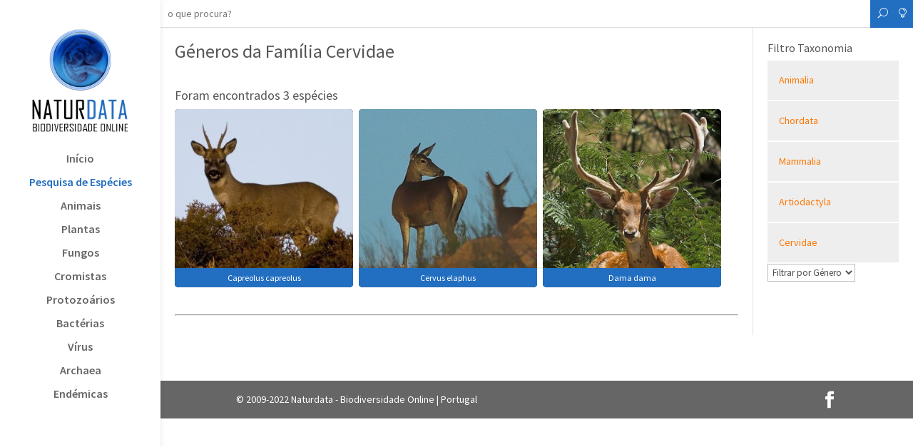

--- FILE ---
content_type: text/css
request_url: https://naturdata.com/wp-content/themes/naturdata/style.css?ver=4.27.4
body_size: 2533
content:
/*
 Theme Name:     Tema Naturdata
 Theme URI:      https://www.naturdata.com
 Description:    Tema para o Naturdata 2.0
 Author:         Circunforce, Unip. Lda
 Author URI:     http://www.circunforce.com
 Template:       Divi
 Version:        1.0.0
*/
A:link,A:visited{
	color:#ff7700;	
}
A:active,A:hover{text-decoration:none; border-bottom: 1px dotted #333333;color:#333333;}
nav a:hover,nav a:active,#resultados a:hover,#resultados a:active{border-bottom: 0px}
.well{
  background: #ffffff;
  border-radius: 10px;
  box-shadow: 0 2px 10px 0 rgba(0,0,0,0.2);
  padding: 20px;
  display: inline-block;
  margin: 10px;
  vertical-align: top;
  text-align: left;
  width:100%;
}
.well.max-half{max-width:48%;float:left;}
.well h1{color:#226EC0;font-size:26px;text-align:left;margin-bottom:10px;}
.well h2{color:#226EC0;font-size:22px;text-align:left;margin-bottom:10px;}
.well h6{color:#333333;font-size:16px;text-align:left;margin-bottom:10px;}
 
 
 @media only screen and (max-width: 1056px){
	.well.max-half{max-width:100%;float:none;}
}

 /*home*/
.et_pb_section_box {
    border-radius: 10px 10px 10px 10px!important;
    overflow: hidden!important;    
    border:1px solid #dddddd!important;
    margin: 20px!important;
}
 
 /* pagina de pesquisa de especie */ 
 .resetSPfilter{
	float:right;
	margin-right:10px;
	color:#CC0000;	
 }
 .loadmore{	
	text-align:center;		
 }
.loadmore a:link,.loadmore a:visited{	
	background-color: #226ec0;
	text-align:center;
	line-height:35px;
	font-size:16px;
	color:#fff;
	text-transform:uppercase;
	display:block;
	width:100%;
 } 
 .loadmore a:hover{
 	background-color: #02369F;
 }
 /*.loadmore.back a:link,.loadmore.back a:visited{	
	margin-top:5px;
	background-color: #eeeeee;	
 } 
 .loadmore.back a:hover{
 	background-color: #02369F;
	color:#fff;
 }*/
  .prevNextNavNatOld{
   display:block;   
  }
 .prevNextNavNatOld .loadmore{
	width:40%;	
	float:right;	
 }
 .prevNextNavNatOld .loadmore.back{float:left!important;}
 .prevNextNavNatOld .loadmore.back a{margin-top:0px!important;}
 
 /*search box*/
  .screen-reader-text{display:none}	
  .procurar{width:100%;display:table;max-height:44px;}
  .procurar .f{display:table-cell;width:auto;border-bottom:1px solid #DDDDDD;}
  .procurar .fbts{display:table-cell;width:60px;background-color: #226ec0;overflow: hidden;}
 .procurar input{
	padding: 0.715em!important;	
	width:100%;	
	display:inline-block;
	-webkit-appearance: none;
	border:0px;	
	font-family:"Source Sans Pro";
	font-size:14px;
 }
.fbts a{
	width:29px;	
	padding:10px;
	padding-right:0px;
}
.procurarbt:after{
	content: "\55";
	position:relative;
	font-size:14px;
	font-family: 'ETmodules';
	color:#ffffff!important;
	margin-bottom:0px;
}
.ajudabt:before{
	content: "\e007";
	position:relative;
	font-size:14px;
	font-family: 'ETmodules';
	color:#ffffff!important;
	margin-bottom:0px;
}
 /*fim search box*/
 .especie{
	width:160px;
	padding:0px;
	display:block;
	float:left;	
	margin:5px;
	margin-left:0px;
 }
 .especie .imgw{margin:0px;padding:0px;overflow:hidden}
 .especie .imgw img{width:100%;max-width:300px;height:auto;}
 .especie .info{
	font-size:12px;	
	background:#cc9900;
	color:#ffffff;
	padding:3px;
	overflow:hidden!important;
	word-wrap:normal;
	white-space:nowrap!important;
	font-style:italic;
 }
 .especie .info a{color:#ffffff;}
 .especie.archae .info{background:#666666}
 .especie.animalia .info{background:#226EC0}
 .especie.plantae .info{background:#5BA301}
 .especie.fungi .info{background:#cc0000}  
 
 
 .grupotaxonomico{
    width: 100%;
	font-size:14px;
    /*padding: 16px 20px 16px 10px;*/
	padding-left:16px;
	margin-bottom:2px;
    border: 0;
    border-radius: 0;
    color: #999;
    background-color: #eee;
	line-height:55px;
 }  
 #ntax option span{float:right;margin-right:5px;border-radius:5px;padding:2px;font-size:0.8em;background:#226EC0}
 .listarTipo{background-color:#999;color:#fff;}
 .modovisual{margin-top:2px;background-color: #226EC0;padding-left:0px;}
 .modovisual a{color:#ffffff;text-align:center;width:100%;display:block}
 .mvhead{background:#226EC0;text-align:center;font-size:16px;color:#ffffff;padding:5px;position:relative}
 .mvhead .cancel{color:#ffffff;position:absolute;right:5px;top:5px;cursor:pointer}
 .mvhead .cancel:after{
	content: "\e051";
	font-family:ETmodules!important;
	font-size:28px
 }
 .mvresults{background:#aaaaaa;padding-left:5px}
 .mvresults:after{/*for�ar div mvresults a ter height*/
   content: "";
   display: table;
   clear: both;
  }
  .mvresults .semimagens{background:#e0e0e0;display:block;clear:both}
  .mvresults .semimagens ul{margin:10px;}
  .mvresults .semimagens h3{background:#ff9900;color:#ffffff;padding:5px;}
 #modalContent h3{color:#ffffff;}
 #modalContent a{color:#ff9900;}
 .filtros,.resultados{width:100%;}
 .filtros{}
 #flex { display: flex; flex-direction: row;}
 #a { width:82%;display:inline-block;padding:20px!important;}
 #b { width:18%;min-width:225px;float:left;display:inline-block;border-left:1px solid #E2E2E2; padding:20px!important;} 
 #c {width:100%;display:inline-block;padding:20px!important;}
@media screen and (max-width: 531px) {	
	#flex {flex-direction: column;}
	#a { order: 2;width:100%!important;}
	#b { order: 1;width:100%!important;border-left:0px;}	
	.filtros{}
	#resultados .masonry-brick--h {
	  flex: auto;
	  height: 300px!important;
	  min-width: 150px;
	  max-width:300px!important;
	  margin-left:auto;
	  margin-right:auto;
	}	
} 
@media screen and (max-width: 374px) {
 .especie{
	width:100%;
	max-width:300px;
 }	
}
/* fim pagina pesquisa especie */

/*pagina especie*/
   .ficha .description table tr td{padding:5px!important;}   
   .ficha h1 span{font-style:normal;font-size:0.7em}
   .ficha .photos{width:100%;clear:both;display:table;background:#f0f0f0;}
   .ficha .photos .photo{width:250px;height:250px;position:relative;float:left;box-shadow:0px 0px 5px #ffffff;margin:5px;background:#808080}
   .ficha .photos .photo:hover{box-shadow:0px 0px 5px #555555}
   .ficha .photos .photo.cover{width:auto;height:510px;overflow:hidden;}
   .masonry-brick .comment,.masonry-brick .copyright{position:absolute;top:0px;left:0px;right:0px;color:#fff;background:rgba(0,0,0,0.7);padding:2px;font-size:12px;display:none;text-align:center}
   .masonry-brick .comment{display:block;}
   .masonry-brick:hover .copyright,.masonry-brick:active .copyright{display:block;}
   .masonry-brick .copyright{top:auto;bottom:0;}
   .masonry-brick .plantae,.masonry-brick .animalia,.masonry-brick .fungi,.masonry-brick .bacteria,.masonry-brick .virus,.masonry-brick .archaea,.masonry-brick .protozoa,.masonry-brick .chromista{display:block;}
   .masonry-brick .search{
	background:#cc9900;
   }
   .masonry-brick .search a{	
	color:#ffffff;
	text-decoration:none
   }   
   .masonry-brick .plantae{
	background:#5BA301;	
   }
   .masonry-brick .animalia{
	background:#226EC0;	
   }
   .masonry-brick .fungi{
	background:#cc0000;	
   }
   .masonry-brick .archaea,.masonry-brick .virus,.masonry-brick .bacteria{
	background:#555555;	
   }   
   .ficha .synonyms,.ficha .description,.ficha .distribution{margin-top:20px;}
   .ficha .cabecalho, .ficha .synonyms,.ficha .distribution .distribution-nav,.ficha .distribution .info{padding:4px;background:#ffffff;text-align:left}
   .ficha .distribution .distribution-nav{background: #226EC0;color:#ffffff;}
   .ficha .distribution .info{text-align:right}
   .ficha .videos{}
   .ficha .third{max-width:345px;width:100%;margin:5px;float:left;display:block}
   .ficha .half{max-width:48%;margin-right:2%;float:left;display:block}
   .ficha .half2{max-width:560px;width:100%;margin-right:2%;float:left;margin-bottom:10px;}
   .ficha .third2{max-width:500px;width:100%;margin:5px;float:left;margin-bottom:10px;}
   .ficha .nc{color:#000;}
   .trail{text-align:left;}
/* grelha de imagens*/   
.masonry img {
  vertical-align: middle;
  max-width: 100%;
}
.masonry {
  display: flex;
  width: 100%;
}

.masonry--h {
  flex-flow: row wrap;
}
.masonry--h{
  margin-left: -8px;
  counter-reset: brick;
}

.masonry-brick {
  overflow: hidden;
  border-radius: 5px;
  margin: 0 0 8px 8px;
  background-color: #333;
  color: white;
  position: relative;
}
.masonry-brick:hover:after {
  font-size: 2.25em;
  opacity: 1;
}

.masonry-brick--h {
  flex: auto;
  height: 300px;
  min-width: 150px;
  max-width:600px;
}
#resultados .masonry-brick--h {
  flex: auto;
  height: 250px;
  min-width: 150px;
  max-width:250px;
}
@media only screen and (min-width: 1024px) {  
  .masonry-brick--h:nth-child(4n+1) {
    width: 250px;
  }
  .masonry-brick--h:nth-child(4n+2) {
    width: 300px;
  }
  .masonry-brick--h:nth-child(4n+3) {
    width: 180px;
  }
  .masonry-brick--h:nth-child(4n+4) {
    width: 300px;
  } 
}
@media only screen and (max-width: 1023px) and (min-width: 768px) {
  /* Horizontal masonry bricks on tabled-sized screen */
  .masonry-brick--h:nth-child(4n+1) {
    width: 200px;
  }
  .masonry-brick--h:nth-child(4n+2) {
    width: 300px;
  }
  .masonry-brick--h:nth-child(4n+3) {
    width: 120px;
  }
  .masonry-brick--h:nth-child(4n+4) {
    width: 280px;
  } 
}

.masonry-img {
  object-fit: cover;
  width: 100%;
  height: 100%;  
}      
#swipebox-title{line-height:110%;padding:3px;}
/*fim pagina especie*/	

--- FILE ---
content_type: application/javascript
request_url: https://naturdata.com/wp-content/themes/naturdata/js/lib.js?ver=1.0.0
body_size: 1385
content:

/*** pesquisa/listagem especies ***/
function goSearch(){
 var s = encodeURI(jQuery("#s").val());    
 document.location.href = buscarPath+"especies-portugal/"+s+"/0/";   
}

function changeFiltroTaxon(){
	if(jQuery('#ntax option:selected').val() != 0){		
		//var url = jQuery('#ntax option:selected').val();
		var url = jQuery('#ntax option:selected').attr('data-url');
		document.location.href = url;
	}
}

function changeFiltroTaxonType(){
	if(jQuery('.listarTipo option:selected').val() != 0){		
		//var url = jQuery('#ntax option:selected').val();
		var url = document.location.href
		if(jQuery('.listarTipo option:selected').val() == '1'){
			url = url.replace("@2-", "@1-");
		}else{
			url = url.replace("@1-", "@2-");
		}
		//jQuery('#ntax option:selected').attr('data-url');
		document.location.href = url;
	}
}

function buscar(){	
	resultadosHold = "";
	loadResults = true;
	var termos = jQuery("#s").val();
	var t = "";
	if(jQuery('#ntax option:selected').val() != 0){
		loadP = 0;
		t = jQuery('#ntax option:selected').val();
	}
	console.log("ok.. termos len:"+termos.length);
	if(window.location.href.indexOf("/taxon/0@2") > -1){
		termos = "taxon";
		var tmp = window.location.href.split('/taxon/0@2-');
		t = tmp[1].slice(0, -1);
	}
	if(termos.length > 3){
		jQuery("#s").prop('disabled', true);		
		if (typeof loadP === 'undefined')loadP=0;		
		console.log(buscarSrc);
		jQuery.getJSON(buscarSrc, { s: termos,taxon: t,p: loadP} )
		  .done(function( json ) {			
			loadResults = false;
			if(loadP == 0){
				jQuery("#resultados").html(json.html);
			}else{				
				jQuery("#resultados").append(json.html);
			}
			loadP = json.loadP;
			if(loadP == "0"){loadResults = true;jQuery(".loadmore").html("");}
			else{
				jQuery(".loadmore").html(lmH);
			}
			//enableLoadMore();
			jQuery(".filtros").html(json.filtros);			
			jQuery(".main_title").html(json.titulo);
			jQuery(document).prop('title', json.titulo+' \u2022 Naturdata Biodiversidade Online');
			jQuery("#contagem").html(json.total);
			jQuery("#debug").html(json.debug);		
			jQuery("#s").prop('disabled', false);
		  })
		  .fail(function( jqxhr, textStatus, error ) {
			var err = textStatus + ", " + error;			
			jQuery("#s").prop('disabled', false);
		});
	}	
}

var lmH = "";
function loadMore(){
	if(loadResults == false){		
		lmH = jQuery(".loadmore").html();
		jQuery(".loadmore").html("<img src='https://naturdata.com/wp-content/themes/naturdata/loader.gif'>");
		buscar();
	}
}

function modoVisualFiltrosTaxon(){
	var sel = jQuery('select#ntax > option').map(function() {return this.text;}).get();	
	var selVals = jQuery('select#ntax > option').map(function() {return this.value;}).get();
	resultadosHold = jQuery("#resultados").html();
	jQuery.post( buscarSrc, {modovisual: 1, taxonlist: selVals} )
	  .done(function(data) {
		var t = (data.match(/especie/g) || []).length;
		var nt = t/((data.match(/<li>/g) || []).length+t);
		var perc = "";
		if(nt < 1){perc = " "+Math.round(nt*100)+"%";}		
		var mv = "<div class='mvhead'><b>MODO VISUAL"+perc+"</b><br>";
		mv += "== "+sel[0]+" ==";
		mv += '';
		mv += '<a class="cancel"> </a>';
		mv += "</div>";
		mv += "<div class='mvresults'>"+data+"</div>";
		jQuery("#resultados").html(mv);
		var c = jQuery(".grupotaxonomico.kingdom a").html().toLowerCase();
		jQuery("#resultados .mvresults .especie").addClass(c);
		jQuery('.mvhead .cancel').click(function(){ disableModoVisual(); return false; });
	  })
	  .fail(function( jqxhr, textStatus, error ) {
		var err = textStatus + ", " + error;		
	});	    
}

function disableModoVisual(){
 jQuery("#resultados").html(resultadosHold);
}

function setFiltroTaxon(w){	
	var k = jQuery('select#ntax option:contains('+w+')').attr('selected', 'selected');	
	changeFiltroTaxon();	
}
/*** fim pesquisa/listagem especies ***/ 


/*** fun��es gerais ***/

var delay = (function(){
  var timer = 0;
  return function(callback, ms){
    clearTimeout (timer);
    timer = setTimeout(callback, ms);
  };
})();

function unblock(){
	jQuery.unblockUI({ fadeOut: 200 }); 
}

//ver imagem em janela modal
/*function magnifyThis(img){ 
 jQuery.magnificPopup.open({items: {src: img},type: 'image'});
}*/